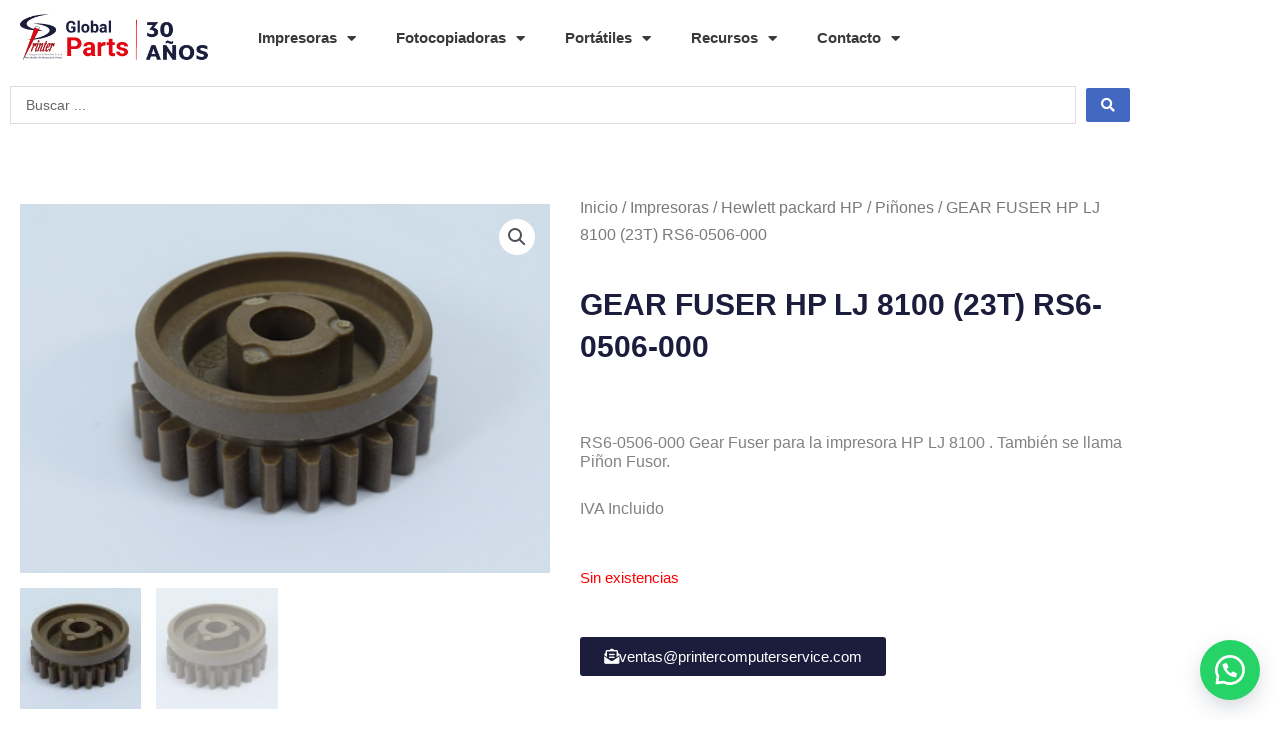

--- FILE ---
content_type: text/css
request_url: https://printercomputerservice.com/wp-content/uploads/elementor/css/post-23528.css?ver=1769587874
body_size: 1276
content:
.elementor-bc-flex-widget .elementor-23528 .elementor-element.elementor-element-82ea711.elementor-column .elementor-widget-wrap{align-items:center;}.elementor-23528 .elementor-element.elementor-element-82ea711.elementor-column.elementor-element[data-element_type="column"] > .elementor-widget-wrap.elementor-element-populated{align-content:center;align-items:center;}.elementor-widget-theme-site-logo .widget-image-caption{color:var( --e-global-color-text );font-family:var( --e-global-typography-text-font-family ), Sans-serif;font-weight:var( --e-global-typography-text-font-weight );}.elementor-23528 .elementor-element.elementor-element-9ac7ab7{text-align:center;}.elementor-widget-heading .elementor-heading-title{font-family:var( --e-global-typography-primary-font-family ), Sans-serif;font-weight:var( --e-global-typography-primary-font-weight );color:var( --e-global-color-primary );}.elementor-23528 .elementor-element.elementor-element-47d0738{text-align:center;}.elementor-23528 .elementor-element.elementor-element-47d0738 .elementor-heading-title{font-size:16px;}.elementor-23528 .elementor-element.elementor-element-ffa8f87 .elementor-heading-title{font-size:20px;}.elementor-widget-icon-list .elementor-icon-list-item:not(:last-child):after{border-color:var( --e-global-color-text );}.elementor-widget-icon-list .elementor-icon-list-icon i{color:var( --e-global-color-primary );}.elementor-widget-icon-list .elementor-icon-list-icon svg{fill:var( --e-global-color-primary );}.elementor-widget-icon-list .elementor-icon-list-item > .elementor-icon-list-text, .elementor-widget-icon-list .elementor-icon-list-item > a{font-family:var( --e-global-typography-text-font-family ), Sans-serif;font-weight:var( --e-global-typography-text-font-weight );}.elementor-widget-icon-list .elementor-icon-list-text{color:var( --e-global-color-secondary );}.elementor-23528 .elementor-element.elementor-element-6d8339d > .elementor-widget-container{margin:0px 0px 0px 0px;}.elementor-23528 .elementor-element.elementor-element-6d8339d .elementor-icon-list-icon i{transition:color 0.3s;}.elementor-23528 .elementor-element.elementor-element-6d8339d .elementor-icon-list-icon svg{transition:fill 0.3s;}.elementor-23528 .elementor-element.elementor-element-6d8339d{--e-icon-list-icon-size:14px;--icon-vertical-offset:0px;}.elementor-23528 .elementor-element.elementor-element-6d8339d .elementor-icon-list-item > .elementor-icon-list-text, .elementor-23528 .elementor-element.elementor-element-6d8339d .elementor-icon-list-item > a{font-family:"Roboto", Sans-serif;font-size:14px;font-weight:400;}.elementor-23528 .elementor-element.elementor-element-6d8339d .elementor-icon-list-text{color:var( --e-global-color-primary );transition:color 0.3s;}.elementor-23528 .elementor-element.elementor-element-1bd1fe0{--grid-template-columns:repeat(0, auto);--grid-column-gap:5px;--grid-row-gap:0px;}.elementor-23528 .elementor-element.elementor-element-1bd1fe0 .elementor-widget-container{text-align:center;}.elementor-23528 .elementor-element.elementor-element-1bd1fe0 > .elementor-widget-container{margin:0px 0px 0px 0px;}.elementor-23528 .elementor-element.elementor-element-b35b771 .elementor-heading-title{font-size:20px;}.elementor-widget-icon-box.elementor-view-stacked .elementor-icon{background-color:var( --e-global-color-primary );}.elementor-widget-icon-box.elementor-view-framed .elementor-icon, .elementor-widget-icon-box.elementor-view-default .elementor-icon{fill:var( --e-global-color-primary );color:var( --e-global-color-primary );border-color:var( --e-global-color-primary );}.elementor-widget-icon-box .elementor-icon-box-title, .elementor-widget-icon-box .elementor-icon-box-title a{font-family:var( --e-global-typography-primary-font-family ), Sans-serif;font-weight:var( --e-global-typography-primary-font-weight );}.elementor-widget-icon-box .elementor-icon-box-title{color:var( --e-global-color-primary );}.elementor-widget-icon-box:has(:hover) .elementor-icon-box-title,
					 .elementor-widget-icon-box:has(:focus) .elementor-icon-box-title{color:var( --e-global-color-primary );}.elementor-widget-icon-box .elementor-icon-box-description{font-family:var( --e-global-typography-text-font-family ), Sans-serif;font-weight:var( --e-global-typography-text-font-weight );color:var( --e-global-color-text );}.elementor-23528 .elementor-element.elementor-element-83e3159 .elementor-icon-box-wrapper{align-items:center;gap:15px;}.elementor-23528 .elementor-element.elementor-element-83e3159 .elementor-icon{font-size:30px;}.elementor-23528 .elementor-element.elementor-element-83e3159 .elementor-icon-box-title, .elementor-23528 .elementor-element.elementor-element-83e3159 .elementor-icon-box-title a{font-family:"Roboto", Sans-serif;font-size:12px;font-weight:600;}.elementor-23528 .elementor-element.elementor-element-83e3159 .elementor-icon-box-description{font-family:"Roboto", Sans-serif;font-size:14px;font-weight:400;}.elementor-23528 .elementor-element.elementor-element-810f0d3 > .elementor-widget-container{margin:-10px 0px 0px 0px;padding:0px 0px 0px 0px;}.elementor-23528 .elementor-element.elementor-element-810f0d3 .elementor-icon-box-wrapper{align-items:center;gap:15px;}.elementor-23528 .elementor-element.elementor-element-810f0d3.elementor-view-stacked .elementor-icon{background-color:var( --e-global-color-primary );}.elementor-23528 .elementor-element.elementor-element-810f0d3.elementor-view-framed .elementor-icon, .elementor-23528 .elementor-element.elementor-element-810f0d3.elementor-view-default .elementor-icon{fill:var( --e-global-color-primary );color:var( --e-global-color-primary );border-color:var( --e-global-color-primary );}.elementor-23528 .elementor-element.elementor-element-810f0d3 .elementor-icon{font-size:30px;}.elementor-23528 .elementor-element.elementor-element-810f0d3 .elementor-icon-box-title, .elementor-23528 .elementor-element.elementor-element-810f0d3 .elementor-icon-box-title a{font-family:"Roboto", Sans-serif;font-size:14px;font-weight:600;}.elementor-23528 .elementor-element.elementor-element-810f0d3 .elementor-icon-box-description{font-family:"Roboto", Sans-serif;font-size:14px;font-weight:400;}.elementor-23528 .elementor-element.elementor-element-ab4fa38 > .elementor-widget-container{margin:-10px 0px 0px 0px;}.elementor-23528 .elementor-element.elementor-element-ab4fa38 .elementor-icon-box-wrapper{align-items:center;gap:15px;}.elementor-23528 .elementor-element.elementor-element-ab4fa38 .elementor-icon{font-size:30px;}.elementor-23528 .elementor-element.elementor-element-ab4fa38 .elementor-icon-box-title, .elementor-23528 .elementor-element.elementor-element-ab4fa38 .elementor-icon-box-title a{font-family:"Roboto", Sans-serif;font-size:12px;font-weight:600;}.elementor-23528 .elementor-element.elementor-element-ab4fa38 .elementor-icon-box-description{font-family:"Roboto", Sans-serif;font-size:14px;font-weight:400;}.elementor-23528 .elementor-element.elementor-element-054051b .elementor-heading-title{font-size:20px;}.elementor-23528 .elementor-element.elementor-element-3f27249 > .elementor-widget-container{margin:-10px 0px 0px 0px;}.elementor-23528 .elementor-element.elementor-element-3f27249 .elementor-icon-box-wrapper{align-items:center;gap:15px;}.elementor-23528 .elementor-element.elementor-element-3f27249 .elementor-icon{font-size:30px;}.elementor-23528 .elementor-element.elementor-element-3f27249 .elementor-icon-box-title, .elementor-23528 .elementor-element.elementor-element-3f27249 .elementor-icon-box-title a{font-family:"Roboto", Sans-serif;font-size:12px;font-weight:600;}.elementor-23528 .elementor-element.elementor-element-3f27249 .elementor-icon-box-description{font-family:"Roboto", Sans-serif;font-size:14px;font-weight:400;}.elementor-23528 .elementor-element.elementor-element-3d5559a > .elementor-widget-container{margin:-10px 0px 0px 0px;}.elementor-23528 .elementor-element.elementor-element-3d5559a .elementor-icon-box-wrapper{align-items:center;gap:15px;}.elementor-23528 .elementor-element.elementor-element-3d5559a .elementor-icon{font-size:30px;}.elementor-23528 .elementor-element.elementor-element-3d5559a .elementor-icon-box-title, .elementor-23528 .elementor-element.elementor-element-3d5559a .elementor-icon-box-title a{font-family:"Roboto", Sans-serif;font-size:14px;font-weight:600;}.elementor-23528 .elementor-element.elementor-element-3d5559a .elementor-icon-box-description{font-family:"Roboto", Sans-serif;font-size:14px;font-weight:400;}.elementor-23528 .elementor-element.elementor-element-219778c > .elementor-widget-container{margin:-10px 0px 0px 0px;}.elementor-23528 .elementor-element.elementor-element-219778c .elementor-icon-box-wrapper{align-items:center;gap:15px;}.elementor-23528 .elementor-element.elementor-element-219778c .elementor-icon{font-size:30px;}.elementor-23528 .elementor-element.elementor-element-219778c .elementor-icon-box-title, .elementor-23528 .elementor-element.elementor-element-219778c .elementor-icon-box-title a{font-family:"Roboto", Sans-serif;font-size:14px;font-weight:600;}.elementor-23528 .elementor-element.elementor-element-219778c .elementor-icon-box-description{font-family:"Roboto", Sans-serif;font-size:14px;font-weight:400;}.elementor-23528 .elementor-element.elementor-element-257170c:not(.elementor-motion-effects-element-type-background), .elementor-23528 .elementor-element.elementor-element-257170c > .elementor-motion-effects-container > .elementor-motion-effects-layer{background-color:var( --e-global-color-primary );}.elementor-23528 .elementor-element.elementor-element-257170c{transition:background 0.3s, border 0.3s, border-radius 0.3s, box-shadow 0.3s;}.elementor-23528 .elementor-element.elementor-element-257170c > .elementor-background-overlay{transition:background 0.3s, border-radius 0.3s, opacity 0.3s;}.elementor-widget-text-editor{font-family:var( --e-global-typography-text-font-family ), Sans-serif;font-weight:var( --e-global-typography-text-font-weight );color:var( --e-global-color-text );}.elementor-widget-text-editor.elementor-drop-cap-view-stacked .elementor-drop-cap{background-color:var( --e-global-color-primary );}.elementor-widget-text-editor.elementor-drop-cap-view-framed .elementor-drop-cap, .elementor-widget-text-editor.elementor-drop-cap-view-default .elementor-drop-cap{color:var( --e-global-color-primary );border-color:var( --e-global-color-primary );}.elementor-23528 .elementor-element.elementor-element-39acaa5 > .elementor-widget-container{margin:0px 0px 0px 0px;}.elementor-23528 .elementor-element.elementor-element-39acaa5{text-align:center;font-family:"Roboto", Sans-serif;font-size:14px;font-weight:400;color:#FFFFFF;}.elementor-23528 .elementor-element.elementor-element-c87246b{text-align:center;color:#FFFFFF;}.elementor-theme-builder-content-area{height:400px;}.elementor-location-header:before, .elementor-location-footer:before{content:"";display:table;clear:both;}

--- FILE ---
content_type: text/css
request_url: https://printercomputerservice.com/wp-content/uploads/elementor/css/post-23596.css?ver=1769587889
body_size: 1270
content:
.elementor-23596 .elementor-element.elementor-element-a42440a{margin-top:50px;margin-bottom:50px;}.elementor-23596 .elementor-element.elementor-element-52fe15d9 > .elementor-element-populated{transition:background 0.3s, border 0.3s, border-radius 0.3s, box-shadow 0.3s;}.elementor-23596 .elementor-element.elementor-element-52fe15d9 > .elementor-element-populated > .elementor-background-overlay{transition:background 0.3s, border-radius 0.3s, opacity 0.3s;}.elementor-widget-icon-list .elementor-icon-list-item:not(:last-child):after{border-color:var( --e-global-color-text );}.elementor-widget-icon-list .elementor-icon-list-icon i{color:var( --e-global-color-primary );}.elementor-widget-icon-list .elementor-icon-list-icon svg{fill:var( --e-global-color-primary );}.elementor-widget-icon-list .elementor-icon-list-item > .elementor-icon-list-text, .elementor-widget-icon-list .elementor-icon-list-item > a{font-family:var( --e-global-typography-text-font-family ), Sans-serif;font-weight:var( --e-global-typography-text-font-weight );}.elementor-widget-icon-list .elementor-icon-list-text{color:var( --e-global-color-secondary );}.elementor-23596 .elementor-element.elementor-element-9404575 .elementor-icon-list-items:not(.elementor-inline-items) .elementor-icon-list-item:not(:last-child){padding-block-end:calc(0px/2);}.elementor-23596 .elementor-element.elementor-element-9404575 .elementor-icon-list-items:not(.elementor-inline-items) .elementor-icon-list-item:not(:first-child){margin-block-start:calc(0px/2);}.elementor-23596 .elementor-element.elementor-element-9404575 .elementor-icon-list-items.elementor-inline-items .elementor-icon-list-item{margin-inline:calc(0px/2);}.elementor-23596 .elementor-element.elementor-element-9404575 .elementor-icon-list-items.elementor-inline-items{margin-inline:calc(-0px/2);}.elementor-23596 .elementor-element.elementor-element-9404575 .elementor-icon-list-items.elementor-inline-items .elementor-icon-list-item:after{inset-inline-end:calc(-0px/2);}.elementor-23596 .elementor-element.elementor-element-9404575 .elementor-icon-list-item:hover .elementor-icon-list-icon i{color:var( --e-global-color-text );}.elementor-23596 .elementor-element.elementor-element-9404575 .elementor-icon-list-item:hover .elementor-icon-list-icon svg{fill:var( --e-global-color-text );}.elementor-23596 .elementor-element.elementor-element-9404575 .elementor-icon-list-icon i{transition:color 0.3s;}.elementor-23596 .elementor-element.elementor-element-9404575 .elementor-icon-list-icon svg{transition:fill 0.3s;}.elementor-23596 .elementor-element.elementor-element-9404575{--e-icon-list-icon-size:14px;--icon-vertical-offset:0px;}.elementor-23596 .elementor-element.elementor-element-9404575 .elementor-icon-list-text{color:var( --e-global-color-primary );transition:color 0.3s;}.elementor-23596 .elementor-element.elementor-element-34128354 > .elementor-element-populated{padding:10px 10px 10px 10px;}.elementor-23596 .elementor-element.elementor-element-82a67bf .woocommerce-breadcrumb{color:#7a7a7a;font-family:"Merriweather", Sans-serif;font-size:16px;font-weight:200;line-height:1.7em;}.elementor-23596 .elementor-element.elementor-element-82a67bf .woocommerce-breadcrumb > a{color:#7a7a7a;}.elementor-widget-woocommerce-product-title .elementor-heading-title{font-family:var( --e-global-typography-primary-font-family ), Sans-serif;font-weight:var( --e-global-typography-primary-font-weight );color:var( --e-global-color-primary );}.elementor-23596 .elementor-element.elementor-element-2a17c059 .elementor-heading-title{font-family:"Archivo Narrow", Sans-serif;font-size:30px;text-transform:capitalize;}.elementor-23596 .elementor-element.elementor-element-2a3c8395 > .elementor-widget-container{margin:30px 0px 0px 0px;}.elementor-23596 .elementor-element.elementor-element-2a3c8395{text-align:start;}.woocommerce .elementor-23596 .elementor-element.elementor-element-2a3c8395 .woocommerce-product-details__short-description{font-family:"Merriweather", Sans-serif;font-size:16px;font-weight:200;line-height:1.2em;}.elementor-widget-woocommerce-product-add-to-cart .added_to_cart{font-family:var( --e-global-typography-accent-font-family ), Sans-serif;font-weight:var( --e-global-typography-accent-font-weight );}.elementor-23596 .elementor-element.elementor-element-4cfbcee4 .cart button, .elementor-23596 .elementor-element.elementor-element-4cfbcee4 .cart .button{font-family:"Archivo Narrow", Sans-serif;border-style:solid;border-width:1px 1px 1px 1px;border-radius:0px 0px 0px 0px;padding:14px 035px 14px 35px;color:#ffffff;background-color:#000000;border-color:#000000;transition:all 0.2s;}.elementor-23596 .elementor-element.elementor-element-4cfbcee4 .cart button:hover, .elementor-23596 .elementor-element.elementor-element-4cfbcee4 .cart .button:hover{color:#000000;background-color:rgba(255,255,255,0.05);border-color:#000000;}.elementor-widget-button .elementor-button{background-color:var( --e-global-color-accent );font-family:var( --e-global-typography-accent-font-family ), Sans-serif;font-weight:var( --e-global-typography-accent-font-weight );}.elementor-23596 .elementor-element.elementor-element-76af017 .elementor-button{background-color:var( --e-global-color-primary );}.elementor-23596 .elementor-element.elementor-element-76af017 .elementor-button:hover, .elementor-23596 .elementor-element.elementor-element-76af017 .elementor-button:focus{background-color:var( --e-global-color-secondary );}.elementor-23596 .elementor-element.elementor-element-76af017 .elementor-button-content-wrapper{flex-direction:row;}.elementor-23596 .elementor-element.elementor-element-5179be66 > .elementor-element-populated{padding:10px 20px 0px 20px;}.woocommerce .elementor-23596 .elementor-element.elementor-element-1440d318 .woocommerce-tabs ul.wc-tabs li a{color:#FFFFFF;font-family:"Merriweather", Sans-serif;}.woocommerce .elementor-23596 .elementor-element.elementor-element-1440d318 .woocommerce-tabs ul.wc-tabs li{background-color:var( --e-global-color-secondary );border-radius:4px 4px 0 0;}.woocommerce .elementor-23596 .elementor-element.elementor-element-1440d318 .woocommerce-tabs ul.wc-tabs li.active a{color:var( --e-global-color-primary );}.woocommerce .elementor-23596 .elementor-element.elementor-element-1440d318 .woocommerce-tabs .woocommerce-Tabs-panel, .woocommerce .elementor-23596 .elementor-element.elementor-element-1440d318 .woocommerce-tabs ul.wc-tabs li.active{background-color:#FFFFFF;}.woocommerce .elementor-23596 .elementor-element.elementor-element-1440d318 .woocommerce-tabs ul.wc-tabs li.active{border-bottom-color:#FFFFFF;}.woocommerce .elementor-23596 .elementor-element.elementor-element-1440d318 .woocommerce-Tabs-panel{color:var( --e-global-color-text );}.woocommerce .elementor-23596 .elementor-element.elementor-element-1440d318 .woocommerce-tabs .woocommerce-Tabs-panel{font-family:"Merriweather", Sans-serif;font-size:13px;font-weight:100;line-height:1.6em;border-radius:0px 0px 0px 0px;}.woocommerce .elementor-23596 .elementor-element.elementor-element-1440d318 .woocommerce-Tabs-panel h2{color:#7a7a7a;}.woocommerce .elementor-23596 .elementor-element.elementor-element-1440d318 .woocommerce-tabs .woocommerce-Tabs-panel h2{font-family:"Merriweather", Sans-serif;font-size:30px;font-weight:100;}.woocommerce .elementor-23596 .elementor-element.elementor-element-1440d318 .woocommerce-tabs ul.wc-tabs{margin-left:0px;margin-right:0px;}@media(max-width:1024px){.elementor-23596 .elementor-element.elementor-element-a42440a{margin-top:0px;margin-bottom:0px;}.elementor-23596 .elementor-element.elementor-element-52fe15d9 > .elementor-element-populated{padding:30px 30px 30px 30px;}.elementor-23596 .elementor-element.elementor-element-34128354 > .elementor-element-populated{padding:30px 30px 30px 30px;}.elementor-23596 .elementor-element.elementor-element-7cf2c3e4{margin-top:0px;margin-bottom:0px;padding:0px 0px 0px 0px;}.elementor-23596 .elementor-element.elementor-element-5179be66 > .elementor-element-populated{padding:30px 30px 30px 30px;}}@media(max-width:767px){.elementor-23596 .elementor-element.elementor-element-52fe15d9 > .elementor-element-populated{margin:0px 0px 0px 0px;--e-column-margin-right:0px;--e-column-margin-left:0px;padding:0px 0px 0px 0px;}.elementor-23596 .elementor-element.elementor-element-34128354 > .elementor-element-populated{padding:20px 20px 20px 20px;}.elementor-23596 .elementor-element.elementor-element-5179be66 > .elementor-element-populated{padding:20px 20px 20px 20px;}}